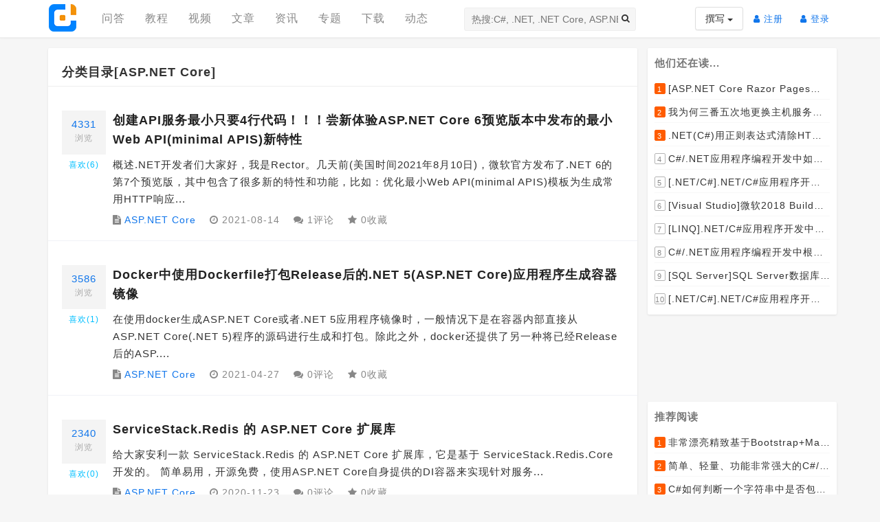

--- FILE ---
content_type: text/html; charset=utf-8
request_url: https://codedefault.com/category/asp-dotnet-core
body_size: 11411
content:
<!DOCTYPE html>
<html>
<head>
    <meta charset="utf-8" />
<meta http-equiv="Content-Type" content="text/html; charset=UTF-8">
<meta content="IE=edge" http-equiv="X-UA-Compatible">
<meta http-equiv="Cache-Control" content="no-transform" />
<meta content="initial-scale=1.0, maximum-scale=1.0, user-scalable=no, width=device-width" name="viewport">
<title>ASP.NET Core | 码友网</title>
<meta name="keywords" content="分类目录[ASP.NET Core]">
<meta name="description" content="2026年01月文章分类目录:ASP.NET Core">


    <link rel="stylesheet" href="/dist/css/site.min.css?v=2HWs41wX3k4TvP0ZI6vdy-eooMaBpf_eJrXy0Ylz1ho" />


    
    
</head>
<body>
    
    <div class="page">
        <header class="header-wrap float-panel" data-top="0" data-scroll="100">
    <div class="container">
        <nav class="navbar">
            <div class="navbar-header">
                <a class="navbar-logo logo" href="/" alt="码友网" title="码友网"><span class="logo-img"></span></a>
            </div>
            <div id="navbar" class="navbar-collapse collapse">
                <div class="nav navbar-nav navbar-logo-menu">
                    <ul class="navbar-left navbar-box hidden-md hidden-sm navbar-site-subname">
                        <li class="dropdown navbar-item">
                            <h1 class="header-desc-h1"><b>码友网</b> -- 专注C#&amp;.NET/.NET Core的中文技术网站</h1>
                        </li>
                    </ul>
                    <ul class="navbar-left navbar-box hidden-sm hidden-xs navbar-menu">
                        <li class="navbar-item"><a href="/q/explore" title="问答">问答</a></li>
                        <li class="navbar-item"><a href="/course/explore" title="教程">教程</a></li>
                        <li class="navbar-item"><a href="/video/explore" title="视频">视频</a></li>
                        <li class="navbar-item"><a href="/post/list" title="文章">文章</a></li>
                        <li class="navbar-item"><a href="/sn/latest" title="资讯">资讯</a></li>
                        <li class="navbar-item"><a href="/t/list" title="专题">专题</a></li>
                        <li class="navbar-item"><a href="/download/explore" title="下载">下载</a></li>
                        <li class="navbar-item"><a href="/activity" title="动态">动态</a></li>
                    </ul>
                </div>
                <div class="nav-search hidden-md hidden-sm hidden-xs">
                    <div class="navbar-search-box">
                        <input id="nav_search" type="text" class="search-text" placeholder="热搜:C#, .NET, .NET Core, ASP.NET Core...">
                        <a id="btn_banner_search" class="btn btn-default navbar-search-btn"><i class="fa fa-search"></i></a>
                    </div>
                    <div class="nav-search-hot">
                        <div class="nav-search-heading">
                            <h3>他们在搜</h3>
                        </div>
                        <ul class="navbar-search-hot-list">
                            <li><a class="hot-item" data-kw=".NET Core" href="/search?q=.NET&#x2B;Core">.NET Core</a></li>
                            <li><a class="hot-item" data-kw="ASP.NET Core" href="/search?q=ASP.NET&#x2B;Core">ASP.NET Core</a></li>
                            <li><a class="hot-item" data-kw="DncZeus" href="/search?q=DncZeus">DncZeus</a></li>
                            <li><a class="hot-item" data-kw="C#" href="/search?q=C%23">C#</a></li>
                            <li><a class="hot-item" data-kw=".NET" href="/search?q=.NET">.NET</a></li>
                            <li><a class="hot-item" data-kw="Bootstrap" href="/search?q=Bootstrap">Bootstrap</a></li>
                            <li><a class="hot-item" data-kw="JavaScript" href="/search?q=JavaScript">JavaScript</a></li>
                            <li><a class="hot-item" data-kw="jQuery" href="/search?q=jQuery">jQuery</a></li>
                            <li><a class="hot-item" data-kw="SQL" href="/search?q=SQL">SQL</a></li>
                        </ul>
                    </div>
                </div>
                <ul class="nav navbar-nav navbar-right nav-profile navbar-box">
                    <li class="navbar-item full-height navbar-create-menu">
                        <div class="dropdown">
                            <button class="btn btn-default dropdown-toggle navbar-btn-create" type="button" id="dropdownMenu1" data-toggle="dropdown" aria-haspopup="true" aria-expanded="true">
                                撰写
                                <span class="caret"></span>
                            </button>
                            <ul class="dropdown-menu" aria-labelledby="dropdownMenu1">
                                <li><a href="/post/write" title="撰写文章"><i class="fa fa-pencil"></i> &nbsp;写文章</a></li>
                                <li><a href="/q/ask" title="提问题"><i class="fa fa-question"></i> &nbsp;提问题</a></li>
                                <li><a href="/sn/write" title="发头条"><i class="fa fa-newspaper-o"></i> &nbsp;发头条</a></li>
                            </ul>
                        </div>
                    </li>
                        <li class="navbar-item full-height">
                            <a class="nav-profile-link" href="/account/register">
                                <i class="fa fa-user"></i> 注册<span class="sr-only">(current)</span>
                            </a>
                        </li>
                        <li class="navbar-item full-height">
                            <a class="nav-profile-link" class="navbar-login-btn" href="/account/login">
                                <i class="fa fa-user"></i> 登录<span class="sr-only">(current)</span>
                            </a>
                        </li>
                </ul>
            </div>
        </nav>
    </div>
</header>
        <div id="main" class="container-fluid main">
            <div id="content" class="container">
                <section class="row main-row">
                    <div class="col-md-9 col-sm-8 col-xs-12">
    <div class="cd-card">
        <div class="container-heading">分类目录[ASP.NET Core]</div>
        <div class="post-items">
    <div class="media post-item plr10">
        <div class="media-left">
            <div class="post-left-view" data-toggle="tooltip" data-placement="top" title="文章被浏览4331次">
                <span>4331</span>
                <small>浏览</small>
            </div>
            <div class="post-left-like">
                <span><a href="javascript:;" class="ts-icon-home btn-like" data-pid="1927" data-toggle="tooltip" data-placement="top" title="6个人喜欢这篇文章">喜欢(<span data-pid="1927" data-likes="6">6</span>)</a></span>
            </div>
        </div>
        <div class="media-body">
            <h4> <a class="media-heading title" href="/p/aspnet-core-6-minimal-web-api">创建API服务最小只要4行代码！！！尝新体验ASP.NET Core 6预览版本中发布的最小Web API(minimal APIS)新特性</a></h4>
            <p class="post-item-summary"> 概述.NET开发者们大家好，我是Rector。几天前(美国时间2021年8月10日)，微软官方发布了.NET 6的第7个预览版，其中包含了很多新的特性和功能，比如：优化最小Web API(minimal APIS)模板为生成常用HTTP响应...</p>
            <div class="post-extra-data">
                <span><i class="fa fa-file-text"></i> <a href="/category/asp-dotnet-core">ASP.NET Core</a></span>
                <span><i class="fa fa-clock-o large"></i> 2021-08-14</span>
                <span><i class="fa fa-comments"></i> 1评论</span>
                <span><i class="fa fa-star"></i> 0收藏</span>
            </div>
        </div>
    </div>
    <div class="media post-item plr10">
        <div class="media-left">
            <div class="post-left-view" data-toggle="tooltip" data-placement="top" title="文章被浏览3586次">
                <span>3586</span>
                <small>浏览</small>
            </div>
            <div class="post-left-like">
                <span><a href="javascript:;" class="ts-icon-home btn-like" data-pid="1924" data-toggle="tooltip" data-placement="top" title="1个人喜欢这篇文章">喜欢(<span data-pid="1924" data-likes="1">1</span>)</a></span>
            </div>
        </div>
        <div class="media-body">
            <h4> <a class="media-heading title" href="/p/docker-build-released-aspnet-core-application">Docker中使用Dockerfile打包Release后的.NET 5(ASP.NET Core)应用程序生成容器镜像</a></h4>
            <p class="post-item-summary"> 在使用docker生成ASP.NET Core或者.NET 5应用程序镜像时，一般情况下是在容器内部直接从ASP.NET Core(.NET 5)程序的源码进行生成和打包。除此之外，docker还提供了另一种将已经Release后的ASP....</p>
            <div class="post-extra-data">
                <span><i class="fa fa-file-text"></i> <a href="/category/asp-dotnet-core">ASP.NET Core</a></span>
                <span><i class="fa fa-clock-o large"></i> 2021-04-27</span>
                <span><i class="fa fa-comments"></i> 0评论</span>
                <span><i class="fa fa-star"></i> 0收藏</span>
            </div>
        </div>
    </div>
    <div class="media post-item plr10">
        <div class="media-left">
            <div class="post-left-view" data-toggle="tooltip" data-placement="top" title="文章被浏览2340次">
                <span>2340</span>
                <small>浏览</small>
            </div>
            <div class="post-left-like">
                <span><a href="javascript:;" class="ts-icon-home btn-like" data-pid="1915" data-toggle="tooltip" data-placement="top" title="0个人喜欢这篇文章">喜欢(<span data-pid="1915" data-likes="0">0</span>)</a></span>
            </div>
        </div>
        <div class="media-body">
            <h4> <a class="media-heading title" href="/p/servicestack-redis-extension-aspnetcore">ServiceStack.Redis 的 ASP.NET Core 扩展库</a></h4>
            <p class="post-item-summary"> 给大家安利一款 ServiceStack.Redis 的 ASP.NET Core 扩展库，它是基于 ServiceStack.Redis.Core 开发的。 简单易用，开源免费，使用ASP.NET Core自身提供的DI容器来实现针对服务...</p>
            <div class="post-extra-data">
                <span><i class="fa fa-file-text"></i> <a href="/category/asp-dotnet-core">ASP.NET Core</a></span>
                <span><i class="fa fa-clock-o large"></i> 2020-11-23</span>
                <span><i class="fa fa-comments"></i> 0评论</span>
                <span><i class="fa fa-star"></i> 0收藏</span>
            </div>
        </div>
    </div>
    <div class="media post-item">
        <div class="media-left">
            <div class="post-left-view">
                <span>AD</span>
                <small>友情赞助</small>
            </div>
        </div>
        <div class="media-body">
            <div class="post-item-a-d">
                    <script async src="//pagead2.googlesyndication.com/pagead/js/adsbygoogle.js"></script>
    <!-- 单个网页 - 3（移动网站，{SITE.DOMAIN}） -->
    <ins class="adsbygoogle"
         style="display: block"
         data-ad-client="ca-pub-5890596333400804"
         data-ad-slot="1023458179"
         data-ad-format="auto"></ins>
    <script>
    (adsbygoogle = window.adsbygoogle || []).push({});
</script>

            </div>
        </div>
    </div>
    <div class="media post-item plr10">
        <div class="media-left">
            <div class="post-left-view" data-toggle="tooltip" data-placement="top" title="文章被浏览3827次">
                <span>3827</span>
                <small>浏览</small>
            </div>
            <div class="post-left-like">
                <span><a href="javascript:;" class="ts-icon-home btn-like" data-pid="1912" data-toggle="tooltip" data-placement="top" title="4个人喜欢这篇文章">喜欢(<span data-pid="1912" data-likes="4">4</span>)</a></span>
            </div>
        </div>
        <div class="media-body">
            <h4> <a class="media-heading title" href="/p/asp-net-core-3x-endpoint-routing-api-implementation">基于ASP.NET Core 3.x的端点路由(Endpoint Routing)实现控制器(Controller)和操作(Action)分离的接口服务</a></h4>
            <p class="post-item-summary"> 前言如题，今天为大家分享一种基于ASP.NET Core 3.x的端点路由(Endpoint Routing)实现控制器(Controller)和操作(Action)分离的接口服务方案。为什么写这篇文章？为什么控制器(Controller)...</p>
            <div class="post-extra-data">
                <span><i class="fa fa-file-text"></i> <a href="/category/asp-dotnet-core">ASP.NET Core</a></span>
                <span><i class="fa fa-clock-o large"></i> 2020-09-30</span>
                <span><i class="fa fa-comments"></i> 1评论</span>
                <span><i class="fa fa-star"></i> 0收藏</span>
            </div>
        </div>
    </div>
    <div class="media post-item plr10">
        <div class="media-left">
            <div class="post-left-view" data-toggle="tooltip" data-placement="top" title="文章被浏览2790次">
                <span>2790</span>
                <small>浏览</small>
            </div>
            <div class="post-left-like">
                <span><a href="javascript:;" class="ts-icon-home btn-like" data-pid="1911" data-toggle="tooltip" data-placement="top" title="0个人喜欢这篇文章">喜欢(<span data-pid="1911" data-likes="0">0</span>)</a></span>
            </div>
        </div>
        <div class="media-body">
            <h4> <a class="media-heading title" href="/p/asp-net-core-logging-solution">ASP.NET Core Logging Solution</a></h4>
            <p class="post-item-summary"> .NET Core LoggingThis package makes it a one-liner - loggerFactory.AddFile() - to configure top-quality file logging for...</p>
            <div class="post-extra-data">
                <span><i class="fa fa-file-text"></i> <a href="/category/asp-dotnet-core">ASP.NET Core</a></span>
                <span><i class="fa fa-clock-o large"></i> 2020-08-04</span>
                <span><i class="fa fa-comments"></i> 0评论</span>
                <span><i class="fa fa-star"></i> 1收藏</span>
            </div>
        </div>
    </div>
    <div class="media post-item plr10">
        <div class="media-left">
            <div class="post-left-view" data-toggle="tooltip" data-placement="top" title="文章被浏览7347次">
                <span>7347</span>
                <small>浏览</small>
            </div>
            <div class="post-left-like">
                <span><a href="javascript:;" class="ts-icon-home btn-like" data-pid="1908" data-toggle="tooltip" data-placement="top" title="2个人喜欢这篇文章">喜欢(<span data-pid="1908" data-likes="2">2</span>)</a></span>
            </div>
        </div>
        <div class="media-body">
            <h4> <a class="media-heading title" href="/p/executing-delayed-task-use-redis-keyspace-notifications-in-aspnet-core">ASP.NET Core 3.1使用Redis缓存数据库实现精准执行延迟任务的解决方案</a></h4>
            <p class="post-item-summary"> 前言作为一名.NET开发者，你是否曾遇到过类似这样的需求：“在一个电商网站中，当一个订单超过30分钟仍未支付，则需使用任务将此订单设置为作废订单。”。这是一个在开发过程中常见的定时任务(或者延迟任务)的典型案例，定时任务/延迟任务有非常多的...</p>
            <div class="post-extra-data">
                <span><i class="fa fa-file-text"></i> <a href="/category/asp-dotnet-core">ASP.NET Core</a></span>
                <span><i class="fa fa-clock-o large"></i> 2020-05-22</span>
                <span><i class="fa fa-comments"></i> 1评论</span>
                <span><i class="fa fa-star"></i> 0收藏</span>
            </div>
        </div>
    </div>
    <div class="media post-item">
        <div class="media-left">
            <div class="post-left-view">
                <span>AD</span>
                <small>友情赞助</small>
            </div>
        </div>
        <div class="media-body">
            <div class="post-item-a-d">
                    <script async src="//pagead2.googlesyndication.com/pagead/js/adsbygoogle.js"></script>
    <!-- 单个网页 - 3（移动网站，{SITE.DOMAIN}） -->
    <ins class="adsbygoogle"
         style="display: block"
         data-ad-client="ca-pub-5890596333400804"
         data-ad-slot="1023458179"
         data-ad-format="auto"></ins>
    <script>
    (adsbygoogle = window.adsbygoogle || []).push({});
</script>

            </div>
        </div>
    </div>
    <div class="media post-item plr10">
        <div class="media-left">
            <div class="post-left-view" data-toggle="tooltip" data-placement="top" title="文章被浏览5437次">
                <span>5437</span>
                <small>浏览</small>
            </div>
            <div class="post-left-like">
                <span><a href="javascript:;" class="ts-icon-home btn-like" data-pid="1849" data-toggle="tooltip" data-placement="top" title="1个人喜欢这篇文章">喜欢(<span data-pid="1849" data-likes="1">1</span>)</a></span>
            </div>
        </div>
        <div class="media-body">
            <h4> <a class="media-heading title" href="/s/how-to-read-values-from-the-querystring-with-asp-net-core">ASP.NET Core应用程序编程开发中如何从querystring中获取参数和对应参数值？</a></h4>
            <p class="post-item-summary"> 问题描述当我们在使用ASP.NET Core创建Web应用程序或者RESTful API接口应用程序的时候，接收客户端的参数是经常需要处理的问题，ASP.NET Core接口控制器根据接收到的请求参数作对应的处理，然后返回客户端需要的数据。...</p>
            <div class="post-extra-data">
                <span><i class="fa fa-file-text"></i> <a href="/category/asp-dotnet-core">ASP.NET Core</a></span>
                <span><i class="fa fa-clock-o large"></i> 2019-06-28</span>
                <span><i class="fa fa-comments"></i> 0评论</span>
                <span><i class="fa fa-star"></i> 0收藏</span>
            </div>
        </div>
    </div>
    <div class="media post-item plr10">
        <div class="media-left">
            <div class="post-left-view" data-toggle="tooltip" data-placement="top" title="文章被浏览5308次">
                <span>5308</span>
                <small>浏览</small>
            </div>
            <div class="post-left-like">
                <span><a href="javascript:;" class="ts-icon-home btn-like" data-pid="1840" data-toggle="tooltip" data-placement="top" title="1个人喜欢这篇文章">喜欢(<span data-pid="1840" data-likes="1">1</span>)</a></span>
            </div>
        </div>
        <div class="media-body">
            <h4> <a class="media-heading title" href="/s/how-to-specify-the-port-is-hosted-on-in-an-asp-net-core-application">ASP.NET Core应用程序编程开发中如何指定/修改端口号？</a></h4>
            <p class="post-item-summary"> 问题描述ASP.NET Core创建的Web应用程序中，默认的网络端口是5000，那么如何修改这个默认的端为其他可用的任意端口(比如:5001)呢？方案一在WebHostBuilder的实例对象的UseUrls()方法中指定网络访问路径和端...</p>
            <div class="post-extra-data">
                <span><i class="fa fa-file-text"></i> <a href="/category/asp-dotnet-core">ASP.NET Core</a></span>
                <span><i class="fa fa-clock-o large"></i> 2019-06-25</span>
                <span><i class="fa fa-comments"></i> 0评论</span>
                <span><i class="fa fa-star"></i> 1收藏</span>
            </div>
        </div>
    </div>
    <div class="media post-item plr10">
        <div class="media-left">
            <div class="post-left-view" data-toggle="tooltip" data-placement="top" title="文章被浏览4073次">
                <span>4073</span>
                <small>浏览</small>
            </div>
            <div class="post-left-like">
                <span><a href="javascript:;" class="ts-icon-home btn-like" data-pid="1783" data-toggle="tooltip" data-placement="top" title="1个人喜欢这篇文章">喜欢(<span data-pid="1783" data-likes="1">1</span>)</a></span>
            </div>
        </div>
        <div class="media-body">
            <h4> <a class="media-heading title" href="/p/asp-net-core-web-application-text-encoder-settings-in-chinese">ASP.NET Core Web应用程序Razor视图HTML源码中文(非英文)被转码的解决方案</a></h4>
            <p class="post-item-summary"> 如题，如果你是刚接触ASP.NET Core Web应用程序的开发者，当把ASP.NET Core Web应用程序写好，并在浏览器中查看页面，非英文字符显示一切正常，但当你打开HTML源代码查看时，所有的非英文字符则是被编码了，显示为类似&...</p>
            <div class="post-extra-data">
                <span><i class="fa fa-file-text"></i> <a href="/category/asp-dotnet-core">ASP.NET Core</a></span>
                <span><i class="fa fa-clock-o large"></i> 2019-02-20</span>
                <span><i class="fa fa-comments"></i> 0评论</span>
                <span><i class="fa fa-star"></i> 1收藏</span>
            </div>
        </div>
    </div>
    <div class="media post-item">
        <div class="media-left">
            <div class="post-left-view">
                <span>AD</span>
                <small>友情赞助</small>
            </div>
        </div>
        <div class="media-body">
            <div class="post-item-a-d">
                    <script async src="//pagead2.googlesyndication.com/pagead/js/adsbygoogle.js"></script>
    <!-- 全站右侧栏 -->
    <ins class="adsbygoogle"
         style="display: block"
         data-ad-client="ca-pub-5890596333400804"
         data-ad-slot="4830530524"
         data-ad-format="auto"></ins>
    <script>
    (adsbygoogle = window.adsbygoogle || []).push({});
</script>

            </div>
        </div>
    </div>
    <div class="media post-item plr10">
        <div class="media-left">
            <div class="post-left-view" data-toggle="tooltip" data-placement="top" title="文章被浏览3630次">
                <span>3630</span>
                <small>浏览</small>
            </div>
            <div class="post-left-like">
                <span><a href="javascript:;" class="ts-icon-home btn-like" data-pid="1779" data-toggle="tooltip" data-placement="top" title="3个人喜欢这篇文章">喜欢(<span data-pid="1779" data-likes="3">3</span>)</a></span>
            </div>
        </div>
        <div class="media-body">
            <h4> <a class="media-heading title" href="/p/configuration-in-aspnet-core-razor-pages-tutorial-015-01">[ASP.NET Core Razor Pages系列教程]ASP.NET Core Razor Pages中的配置(Configuration)文件之一(15)</a></h4>
            <p class="post-item-summary"> 配置(Configuration)文件配置文件在ASP.NET Core Razor Pages应用程序开发中是基于键值对存储的数据文件。.NET Core应用程序通过 “配置提供程序”(configuration provider)读取配...</p>
            <div class="post-extra-data">
                <span><i class="fa fa-file-text"></i> <a href="/category/asp-dotnet-core">ASP.NET Core</a></span>
                <span><i class="fa fa-clock-o large"></i> 2019-01-10</span>
                <span><i class="fa fa-comments"></i> 1评论</span>
                <span><i class="fa fa-star"></i> 0收藏</span>
            </div>
        </div>
    </div>
    <div class="media post-item plr10">
        <div class="media-left">
            <div class="post-left-view" data-toggle="tooltip" data-placement="top" title="文章被浏览4281次">
                <span>4281</span>
                <small>浏览</small>
            </div>
            <div class="post-left-like">
                <span><a href="javascript:;" class="ts-icon-home btn-like" data-pid="1771" data-toggle="tooltip" data-placement="top" title="2个人喜欢这篇文章">喜欢(<span data-pid="1771" data-likes="2">2</span>)</a></span>
            </div>
        </div>
        <div class="media-body">
            <h4> <a class="media-heading title" href="/p/startup-file-in-aspnet-core-razor-pages-tutorial-014">[ASP.NET Core Razor Pages系列教程]ASP.NET Core Razor Pages中的Startup启动类(14)</a></h4>
            <p class="post-item-summary"> Startup启动类文件ASP.NET Core应用程序与ASP.NET MVC等应用程序有所不同，它是模块化的，可配置化的。开发人员可以自定义需要的模块和功能，也可以自己实现自定义的模块。这些模块化的配置都是在一个名为Startup.cs...</p>
            <div class="post-extra-data">
                <span><i class="fa fa-file-text"></i> <a href="/category/asp-dotnet-core">ASP.NET Core</a></span>
                <span><i class="fa fa-clock-o large"></i> 2018-12-26</span>
                <span><i class="fa fa-comments"></i> 0评论</span>
                <span><i class="fa fa-star"></i> 0收藏</span>
            </div>
        </div>
    </div>
    <div class="media post-item plr10">
        <div class="media-left">
            <div class="post-left-view" data-toggle="tooltip" data-placement="top" title="文章被浏览9219次">
                <span>9219</span>
                <small>浏览</small>
            </div>
            <div class="post-left-like">
                <span><a href="javascript:;" class="ts-icon-home btn-like" data-pid="1770" data-toggle="tooltip" data-placement="top" title="16个人喜欢这篇文章">喜欢(<span data-pid="1770" data-likes="16">16</span>)</a></span>
            </div>
        </div>
        <div class="media-body">
            <h4> <a class="media-heading title" href="/p/aspnet-core-2-vuejs-iview-admin-framework-released-version-1-0-0-0">开源干货！！！.NET Core + Vue.js(iview-admin) 通用动态权限(RBAC)管理系统框架[DncZeus]开源啦！！！</a></h4>
            <p class="post-item-summary"> DncZeus前言关于 DncZeus" class="reference-link">关于 DncZeusDncZeus = Dnc + Zeus“Dnc”—.Net Core 的缩写；“Zeus”—中文译为宙斯，是古希腊神话中的众神之王...</p>
            <div class="post-extra-data">
                <span><i class="fa fa-file-text"></i> <a href="/category/asp-dotnet-core">ASP.NET Core</a></span>
                <span><i class="fa fa-clock-o large"></i> 2018-12-19</span>
                <span><i class="fa fa-comments"></i> 3评论</span>
                <span><i class="fa fa-star"></i> 5收藏</span>
            </div>
        </div>
    </div>
    <div class="media post-item plr10">
        <div class="media-left">
            <div class="post-left-view" data-toggle="tooltip" data-placement="top" title="文章被浏览3607次">
                <span>3607</span>
                <small>浏览</small>
            </div>
            <div class="post-left-like">
                <span><a href="javascript:;" class="ts-icon-home btn-like" data-pid="1769" data-toggle="tooltip" data-placement="top" title="3个人喜欢这篇文章">喜欢(<span data-pid="1769" data-likes="3">3</span>)</a></span>
            </div>
        </div>
        <div class="media-body">
            <h4> <a class="media-heading title" href="/p/program-file-in-aspnet-core-razor-pages-tutorial-013">[ASP.NET Core Razor Pages系列教程]ASP.NET Core Razor Pages中的Program程序入口文件(13)</a></h4>
            <p class="post-item-summary"> Program程序入口文件与传统的ASP.NET应用程序不同，ASP.NET Core应用程序其实是一个在Program.Main()方法中创建了WEB服务的控制台应用程序。其中Main()方法为整个ASP.NET Core应用程序的入口点...</p>
            <div class="post-extra-data">
                <span><i class="fa fa-file-text"></i> <a href="/category/asp-dotnet-core">ASP.NET Core</a></span>
                <span><i class="fa fa-clock-o large"></i> 2018-12-18</span>
                <span><i class="fa fa-comments"></i> 0评论</span>
                <span><i class="fa fa-star"></i> 1收藏</span>
            </div>
        </div>
    </div>
    <div class="media post-item plr10">
        <div class="media-left">
            <div class="post-left-view" data-toggle="tooltip" data-placement="top" title="文章被浏览8837次">
                <span>8837</span>
                <small>浏览</small>
            </div>
            <div class="post-left-like">
                <span><a href="javascript:;" class="ts-icon-home btn-like" data-pid="1768" data-toggle="tooltip" data-placement="top" title="5个人喜欢这篇文章">喜欢(<span data-pid="1768" data-likes="5">5</span>)</a></span>
            </div>
        </div>
        <div class="media-body">
            <h4> <a class="media-heading title" href="/p/action-return-type-in-aspnet-core-razor-pages-tutorial-012">[ASP.NET Core Razor Pages系列教程]ASP.NET Core Razor Pages PageModel处理程序方法的返回类型(ActionResult)(12)</a></h4>
            <p class="post-item-summary"> ASP.NET Core Razor Pages PageModel处理程序方法的返回类型(ActionResult)PageModel处理程序方法支持的返回类型在《ASP.NET Core Razor Pages中的处理程序方法(Hand...</p>
            <div class="post-extra-data">
                <span><i class="fa fa-file-text"></i> <a href="/category/asp-dotnet-core">ASP.NET Core</a></span>
                <span><i class="fa fa-clock-o large"></i> 2018-12-13</span>
                <span><i class="fa fa-comments"></i> 0评论</span>
                <span><i class="fa fa-star"></i> 0收藏</span>
            </div>
        </div>
    </div>
    <div class="media post-item plr10">
        <div class="media-left">
            <div class="post-left-view" data-toggle="tooltip" data-placement="top" title="文章被浏览7053次">
                <span>7053</span>
                <small>浏览</small>
            </div>
            <div class="post-left-like">
                <span><a href="javascript:;" class="ts-icon-home btn-like" data-pid="1763" data-toggle="tooltip" data-placement="top" title="2个人喜欢这篇文章">喜欢(<span data-pid="1763" data-likes="2">2</span>)</a></span>
            </div>
        </div>
        <div class="media-body">
            <h4> <a class="media-heading title" href="/p/viewdata-in-aspnet-core-razor-pages-tutorial-011">[ASP.NET Core Razor Pages系列教程]ASP.NET Core Razor Pages中的视图数据(ViewData)(11)</a></h4>
            <p class="post-item-summary"> ASP.NET Core Razor Pages中的视图数据(ViewData)ASP.NET Core Razor Pages中如何使用ViewData?对于.NET开发者，特别是使用过ASP.NET MVC的.NET开发者来说，View...</p>
            <div class="post-extra-data">
                <span><i class="fa fa-file-text"></i> <a href="/category/asp-dotnet-core">ASP.NET Core</a></span>
                <span><i class="fa fa-clock-o large"></i> 2018-12-05</span>
                <span><i class="fa fa-comments"></i> 0评论</span>
                <span><i class="fa fa-star"></i> 0收藏</span>
            </div>
        </div>
    </div>
    <div class="media post-item plr10">
        <div class="media-left">
            <div class="post-left-view" data-toggle="tooltip" data-placement="top" title="文章被浏览7159次">
                <span>7159</span>
                <small>浏览</small>
            </div>
            <div class="post-left-like">
                <span><a href="javascript:;" class="ts-icon-home btn-like" data-pid="1762" data-toggle="tooltip" data-placement="top" title="4个人喜欢这篇文章">喜欢(<span data-pid="1762" data-likes="4">4</span>)</a></span>
            </div>
        </div>
        <div class="media-body">
            <h4> <a class="media-heading title" href="/p/hanlder-methods-in-aspnet-core-razor-pages-tutorial-010">[ASP.NET Core Razor Pages系列教程]ASP.NET Core Razor Pages中的处理程序方法(Handler Methods)(10)</a></h4>
            <p class="post-item-summary"> ASP.NET Core Razor Pages中的处理程序方法(Handler Methods)什么是处理程序方法(Hanlder Methods)?上一节中，我们了解了Razor Pages中的PageModel类文件，这个类文件中包含...</p>
            <div class="post-extra-data">
                <span><i class="fa fa-file-text"></i> <a href="/category/asp-dotnet-core">ASP.NET Core</a></span>
                <span><i class="fa fa-clock-o large"></i> 2018-11-30</span>
                <span><i class="fa fa-comments"></i> 0评论</span>
                <span><i class="fa fa-star"></i> 0收藏</span>
            </div>
        </div>
    </div>
    <div class="media post-item plr10">
        <div class="media-left">
            <div class="post-left-view" data-toggle="tooltip" data-placement="top" title="文章被浏览11234次">
                <span>11234</span>
                <small>浏览</small>
            </div>
            <div class="post-left-like">
                <span><a href="javascript:;" class="ts-icon-home btn-like" data-pid="1752" data-toggle="tooltip" data-placement="top" title="6个人喜欢这篇文章">喜欢(<span data-pid="1752" data-likes="6">6</span>)</a></span>
            </div>
        </div>
        <div class="media-body">
            <h4> <a class="media-heading title" href="/p/razor-pagemodel-in-aspnet-core-razor-pages-tutorial-009">[ASP.NET Core Razor Pages系列教程]ASP.NET Core Razor Pages中的PageModel(09)</a></h4>
            <p class="post-item-summary"> 什么是PageModel?PageModel是ASP.NET Core Razor Pages应用程序中特有的页面模型文件，它通常与Razor页面文件关联在一起。按照约定，PageModel的命名方式为Razor页面文件xxx.cshtml...</p>
            <div class="post-extra-data">
                <span><i class="fa fa-file-text"></i> <a href="/category/asp-dotnet-core">ASP.NET Core</a></span>
                <span><i class="fa fa-clock-o large"></i> 2018-11-21</span>
                <span><i class="fa fa-comments"></i> 0评论</span>
                <span><i class="fa fa-star"></i> 0收藏</span>
            </div>
        </div>
    </div>
    <div class="media post-item plr10">
        <div class="media-left">
            <div class="post-left-view" data-toggle="tooltip" data-placement="top" title="文章被浏览6608次">
                <span>6608</span>
                <small>浏览</small>
            </div>
            <div class="post-left-like">
                <span><a href="javascript:;" class="ts-icon-home btn-like" data-pid="1751" data-toggle="tooltip" data-placement="top" title="2个人喜欢这篇文章">喜欢(<span data-pid="1751" data-likes="2">2</span>)</a></span>
            </div>
        </div>
        <div class="media-body">
            <h4> <a class="media-heading title" href="/p/razor-syntax-in-aspnet-core-razor-pages-tutorial-008">[ASP.NET Core Razor Pages系列教程]ASP.NET Core Razor Pages中的ASP.NET Core Razor 语法(08)</a></h4>
            <p class="post-item-summary"> Razor页面一个Razor内容页实际上是一个用于生成HTML页面的模板。典型的Razor页面可以包含：静态HTML标签、Tag Helpers(用于动态生成HTML的帮助类)以及C#代码。其中的C#代码是内嵌在静态HTML代码中的，而Ta...</p>
            <div class="post-extra-data">
                <span><i class="fa fa-file-text"></i> <a href="/category/asp-dotnet-core">ASP.NET Core</a></span>
                <span><i class="fa fa-clock-o large"></i> 2018-11-16</span>
                <span><i class="fa fa-comments"></i> 0评论</span>
                <span><i class="fa fa-star"></i> 0收藏</span>
            </div>
        </div>
    </div>
    <div class="media post-item plr10">
        <div class="media-left">
            <div class="post-left-view" data-toggle="tooltip" data-placement="top" title="文章被浏览8793次">
                <span>8793</span>
                <small>浏览</small>
            </div>
            <div class="post-left-like">
                <span><a href="javascript:;" class="ts-icon-home btn-like" data-pid="1749" data-toggle="tooltip" data-placement="top" title="2个人喜欢这篇文章">喜欢(<span data-pid="1749" data-likes="2">2</span>)</a></span>
            </div>
        </div>
        <div class="media-body">
            <h4> <a class="media-heading title" href="/s/how-can-i-encrypted-configuration-in-asp-net-core">[ASP.NET Core]ASP.NET Core应用程序开发中如何加密配置文件(appsettings.json)或者配置文件的选项？</a></h4>
            <p class="post-item-summary"> 问题描述在ASP.NET WebForm或者ASP.NET MVC应用程序开发，我们可以将Web.config文件中涉及项目私密的信息进行加密存储，但在ASP.NET Core中没有了Web.config配置文件。如果要在ASP.NET C...</p>
            <div class="post-extra-data">
                <span><i class="fa fa-file-text"></i> <a href="/category/asp-dotnet-core">ASP.NET Core</a></span>
                <span><i class="fa fa-clock-o large"></i> 2018-11-08</span>
                <span><i class="fa fa-comments"></i> 0评论</span>
                <span><i class="fa fa-star"></i> 0收藏</span>
            </div>
        </div>
    </div>
    <div class="media post-item plr10">
        <div class="media-left">
            <div class="post-left-view" data-toggle="tooltip" data-placement="top" title="文章被浏览3565次">
                <span>3565</span>
                <small>浏览</small>
            </div>
            <div class="post-left-like">
                <span><a href="javascript:;" class="ts-icon-home btn-like" data-pid="1748" data-toggle="tooltip" data-placement="top" title="2个人喜欢这篇文章">喜欢(<span data-pid="1748" data-likes="2">2</span>)</a></span>
            </div>
        </div>
        <div class="media-body">
            <h4> <a class="media-heading title" href="/p/viewstart-file-in-aspnet-core-razor-pages-tutorial-007">[ASP.NET Core Razor Pages系列教程]ASP.NET Core Razor Pages中的ViewStart文件(07)</a></h4>
            <p class="post-item-summary"> 什么是ViewStart文件 ？在ASP.NET Core Razor Pages应用程序中，_ViewStart.cshtml文件是一个Razor页面在开始执行前所运行的启动文件。也就是说，如果一个Razor页面指定了_ViewStart...</p>
            <div class="post-extra-data">
                <span><i class="fa fa-file-text"></i> <a href="/category/asp-dotnet-core">ASP.NET Core</a></span>
                <span><i class="fa fa-clock-o large"></i> 2018-11-07</span>
                <span><i class="fa fa-comments"></i> 0评论</span>
                <span><i class="fa fa-star"></i> 0收藏</span>
            </div>
        </div>
    </div>
    <div class="media post-item">
        <div class="media-left">
            <div class="post-left-view">
                <span>AD</span>
                <small>友情赞助</small>
            </div>
        </div>
        <div class="media-body">
            <div class="post-item-a-d">
                    <script async src="//pagead2.googlesyndication.com/pagead/js/adsbygoogle.js"></script>
    <!-- 单个网页 - 3（移动网站，{SITE.DOMAIN}） -->
    <ins class="adsbygoogle"
         style="display: block"
         data-ad-client="ca-pub-5890596333400804"
         data-ad-slot="1023458179"
         data-ad-format="auto"></ins>
    <script>
    (adsbygoogle = window.adsbygoogle || []).push({});
</script>

            </div>
        </div>
    </div>
</div>
        <ul class="pagination"><li class="active"><span>1</span></li><li><a href="/category/asp-dotnet-core/2">2</a></li><li><a href="/category/asp-dotnet-core/3">3</a></li><li><a href="/category/asp-dotnet-core/3">&raquo;</a></li></ul>
    </div>
</div>
<div class="col-md-3 col-sm-4 col-xs-12 hidden-xs side-bar">
    <div class="cd-card">
    <div class="sidebar-container also-read">
        <div class="h5 sidebar-heading">他们还在读...</div>
        <ul class="list-unstyled side-bar-article-list">
        <li>
            <a href="/p/razor-pagemodel-in-aspnet-core-razor-pages-tutorial-009" title="[ASP.NET Core Razor Pages系列教程]ASP.NET Core Razor Pages中的PageModel(09)"><span class="num">1</span> [ASP.NET Core Razor Pages系列教程]ASP.NET Core Razor Pages中的PageModel(09)</a>
        </li>
        <li>
            <a href="/p/why-do-i-change-web-hosting-provider-frequently" title="我为何三番五次地更换主机服务提供商？"><span class="num">2</span> 我为何三番五次地更换主机服务提供商？</a>
        </li>
        <li>
            <a href="/p/net-regex-clear-html-tags" title=".NET(C#)用正则表达式清除HTML标签（包括script和style），保留纯本文"><span class="num">3</span> .NET(C#)用正则表达式清除HTML标签（包括script和style），保留纯本文</a>
        </li>
        <li>
            <a href="/s/how-can-i-merge-two-images-to-create-a-single-image-in-csharp-application" title="C#/.NET应用程序编程开发中如何将两张或者多张图片合并成一张图片？"><span class="num">4</span> C#/.NET应用程序编程开发中如何将两张或者多张图片合并成一张图片？</a>
        </li>
        <li>
            <a href="/s/how-to-get-the-path-of-the-assembly-the-code-is-in-in-csharp-application" title="[.NET/C#].NET/C#应用程序开发的单元测试中如何获取当前程序集所在的目录路径？"><span class="num">5</span> [.NET/C#].NET/C#应用程序开发的单元测试中如何获取当前程序集所在的目录路径？</a>
        </li>
        <li>
            <a href="/p/microsoft-build-2018-new-releases-for-visual-studio-visual-studio-for-mac-net-core-and-xamarin-forms" title="[Visual Studio]微软2018 Build大会:发布Visual Studio,Visual Stuido for Mac,.NET Core以及Xamarin.Forms的最新版本及更新"><span class="num">6</span> [Visual Studio]微软2018 Build大会:发布Visual Studio,Visual Stuido for Mac,.NET Core以及Xamarin.Forms的最新版本及更新</a>
        </li>
        <li>
            <a href="/s/how-can-i-select-where-list-contains-any-in-list-using-linq-in-csharp-application" title="[LINQ].NET/C#应用程序开发中如何使用LINQ查询集合中元素的某个属性值在另外一个集合中存在的子集？"><span class="num">7</span> [LINQ].NET/C#应用程序开发中如何使用LINQ查询集合中元素的某个属性值在另外一个集合中存在的子集？</a>
        </li>
        <li>
            <a href="/p/how-to-create-dynamic-linq-where-expression-in-csharp-application" title="C#/.NET应用程序编程开发中根据查询条件动态创建LINQ的Where查询表达式的实现方案"><span class="num">8</span> C#/.NET应用程序编程开发中根据查询条件动态创建LINQ的Where查询表达式的实现方案</a>
        </li>
        <li>
            <a href="/s/auto-increment-primary-key-in-sql-server-management-studio" title="[SQL Server]SQL Server数据库中如何设置主键列为自增列？"><span class="num">9</span> [SQL Server]SQL Server数据库中如何设置主键列为自增列？</a>
        </li>
        <li>
            <a href="/s/how-can-i-convert-integer-to-hex-and-back-again-in-csharp-application" title="[.NET/C#].NET/C#应用程序开发中如何实现十进制数字和十六进制间的相互转换呢？"><span class="num">10</span> [.NET/C#].NET/C#应用程序开发中如何实现十进制数字和十六进制间的相互转换呢？</a>
        </li>
</ul>
    </div>
</div>

    <div class="sidebar-container mt15">
        <div class="a_d_v">
                <script async src="https://pagead2.googlesyndication.com/pagead/js/adsbygoogle.js?client=ca-pub-5890596333400804"
            crossorigin="anonymous"></script>
    <!-- 260x80 -->
    <ins class="adsbygoogle"
         style="display: inline-block; width: 276px; height: 90px"
         data-ad-client="ca-pub-5890596333400804"
         data-ad-slot="4343313654"></ins>
    <script>
     (adsbygoogle = window.adsbygoogle || []).push({});
</script>

        </div>
    </div>
<div class="cd-card">
    <div class="sidebar-container mt15 also-read">
        <div class="h5 sidebar-heading">推荐阅读</div>
        <ul class="list-unstyled side-bar-article-list">
        <li>
            <a href="/p/material-admin-template-ui-demo" title="非常漂亮精致基于Bootstrap&#x2B;Material&#x2B;Angular的轻量级响应式后台管理系统模板框架UI"><span class="num">1</span> 非常漂亮精致基于Bootstrap&#x2B;Material&#x2B;Angular的轻量级响应式后台管理系统模板框架UI <span class="side-bar-article-info">[2015-09-06]</span></a>
        </li>
        <li>
            <a href="/p/c-sharp-library-fluentscheduler-demo" title="简单、轻量、功能非常强大的C#/ASP.NET定时调度任务执行管理组件--FluentScheduler之实例篇"><span class="num">2</span> 简单、轻量、功能非常强大的C#/ASP.NET定时调度任务执行管理组件--FluentScheduler之实例篇 <span class="side-bar-article-info">[2014-09-04]</span></a>
        </li>
        <li>
            <a href="/p/c-sharp-check-string-contains-any-of-another-string-list-element" title="C#如何判断一个字符串中是否包含另一个字符串数组或列表中的任何一个元素"><span class="num">3</span> C#如何判断一个字符串中是否包含另一个字符串数组或列表中的任何一个元素 <span class="side-bar-article-info">[2014-07-15]</span></a>
        </li>
        <li>
            <a href="/p/windows-server-2012-install-iis-net2-0-sulotion" title="Windows Server 2012 安装IIS和.Net 2.0失败的解决方案--指定备用源路径"><span class="num">4</span> Windows Server 2012 安装IIS和.Net 2.0失败的解决方案--指定备用源路径 <span class="side-bar-article-info">[2014-08-27]</span></a>
        </li>
        <li>
            <a href="/p/csharp-winform-pass-value-between-forms-by-delegate-and-event" title="C# WINFORM窗体间通过委托和事件传值(自定义事件参数)--实例详解"><span class="num">5</span> C# WINFORM窗体间通过委托和事件传值(自定义事件参数)--实例详解 <span class="side-bar-article-info">[2014-02-04]</span></a>
        </li>
        <li>
            <a href="/p/csharp-dot-net-winform-use-delegate-event-update-ui-control" title="C#/.NET WINFORM中使用委托和事件在类中更新窗体UI控件"><span class="num">6</span> C#/.NET WINFORM中使用委托和事件在类中更新窗体UI控件 <span class="side-bar-article-info">[2015-08-29]</span></a>
        </li>
        <li>
            <a href="/p/asp-net-web-api-2-use-bytearraycontent-and-streamcontent-download-multiple-file-include-compress-zip" title="Asp.Net Web Api 2利用ByteArrayContent和StreamContent分别实现下载文件示例源码(含多文件压缩功能)"><span class="num">7</span> Asp.Net Web Api 2利用ByteArrayContent和StreamContent分别实现下载文件示例源码(含多文件压缩功能) <span class="side-bar-article-info">[2016-02-23]</span></a>
        </li>
        <li>
            <a href="/p/bootstrap-admin-template-01" title="干货！！！精美的Bootstrap响应式后台系统模板"><span class="num">8</span> 干货！！！精美的Bootstrap响应式后台系统模板 <span class="side-bar-article-info">[2015-08-30]</span></a>
        </li>
        <li>
            <a href="/p/sql-server-2005-select-top-n-records-from-group-by" title="SQL SERVER 2005或更高版本实现分组后取TOP N条记录"><span class="num">9</span> SQL SERVER 2005或更高版本实现分组后取TOP N条记录 <span class="side-bar-article-info">[2014-07-05]</span></a>
        </li>
        <li>
            <a href="/p/ms-server-query-field-type-size" title="MS Server根据列表名查询表的字段名，字段类型，以类型长度"><span class="num">10</span> MS Server根据列表名查询表的字段名，字段类型，以类型长度 <span class="side-bar-article-info">[2014-03-15]</span></a>
        </li>
</ul>
    </div>
</div>
    <div class="sidebar-container">
        <div class="a_d_v">
                <script async src="//pagead2.googlesyndication.com/pagead/js/adsbygoogle.js"></script>
    <!-- 278给20 -->
    <ins class="adsbygoogle"
         style="display: inline-block; width: 278px; height: 220px"
         data-ad-client="ca-pub-5890596333400804"
         data-ad-slot="1129704916"></ins>
    <script>
    (adsbygoogle = window.adsbygoogle || []).push({});
</script>

        </div>
    </div>

</div>
                </section>
            </div>
        </div>
        <footer class="ui-footer">
    <div class="container">
        <p>
            <a href="/">码友网</a> 版权所有 © 2014-2026 · <span>Powered by .NET 7.0.0 on Linux</span>
        </p>
        <p>站点相关： <a href="/sn/latest">最新资讯</a> · <a href="/site/list">开发者必备</a> · <a href="/hot">最多阅读</a> · <a href="/cloudtags">标签云</a> · <a href="/about-us">关于码友网</a> · <a href="/rss/blog.xml">文章RSS</a> · <a href="/rss/sn.xml">资讯RSS</a> · <a href="/rss/question.xml">问答RSS</a> · <a href="/disclaimer">免责声明</a> · <a href="/sitemap.xml">网站地图</a></p>
        <p>友情链接： <a href='https://www.donet5.com/' target='_blank'>果糖网</a> · <a href='http://www.webyang.net' target='_blank'>WebYang.NET</a> · <a href='http://shiyousan.com/' target='_blank'>十有三博客</a> · <a href='http://www.fangsi.net/' target='_blank'>放肆雷特</a> · <a href='http://www.itsvse.com/' target='_blank'>架构师</a> · <a href='https://walterlv.com' target='_blank'>walterlv</a> · <a href='https://lindexi.oschina.io/lindexi/' target='_blank'>lindexi</a> · <a href='https://www.51aspx.com' target='_blank'>51ASPX</a></p>
        <p>
            联系我们：
            <span title="码友网官方QQ群"><i class="fa fa-qq" aria-hidden="true"></i>483350228</span>
            <span title="电子邮箱" style="margin-left: 10px; display: inline-block;"><i class="fa fa-envelope" aria-hidden="true"></i>master@codedefault.com</span>
        </p>
        <p>ICP备案：<a href="https://beian.miit.gov.cn/" target="_blank">蜀ICP备14024472号-5</a></p>
    </div>
</footer>
<div class="back-to-top">
    <a><i class="fa fa-chevron-up" aria-hidden="true"></i></a>
</div>
    </div>
        <!-- Global site tag (gtag.js) - Google Analytics -->
<script async src="https://www.googletagmanager.com/gtag/js?id=UA-52484435-5"></script>
<script>
  window.dataLayer = window.dataLayer || [];
  function gtag(){dataLayer.push(arguments);}
  gtag('js', new Date());

  gtag('config', 'UA-52484435-5');
</script>

<script>
    var _hmt = _hmt || [];
    (function () {
        var hm = document.createElement("script");
        hm.src = "https://hm.baidu.com/hm.js?048c0066de9e8716dc92331471a9af18";
        var s = document.getElementsByTagName("script")[0];
        s.parentNode.insertBefore(hm, s);
    })();
</script>
        <script>
            (function () {
                var el = document.createElement("script");
                el.src = "https://lf1-cdn-tos.bytegoofy.com/goofy/ttzz/push.js?25ecbe92f623346ba596cbc40c6f342bdc75c1fe4fb0593e94524ca6e1152b7e30632485602430134f60bc55ca391050b680e2741bf7233a8f1da9902314a3fa";
                el.id = "ttzz";
                var s = document.getElementsByTagName("script")[0];
                s.parentNode.insertBefore(el, s);
            })(window)
        </script>
    
    

    <script src="/dist/js/site.min.js?v=QV5jp1YhO49Q5PmbEErECwhoYKLoPHVvHPTAuOjsydk"></script>

<script type="text/javascript">
    window.cd.isLogin = 0;
    window.cd.staticsHost = 'https://statics.codedefault.com';
</script>
    
</body>
</html>

--- FILE ---
content_type: text/html; charset=utf-8
request_url: https://www.google.com/recaptcha/api2/aframe
body_size: 266
content:
<!DOCTYPE HTML><html><head><meta http-equiv="content-type" content="text/html; charset=UTF-8"></head><body><script nonce="zBc0c7P_sSAA2y9zolGMjQ">/** Anti-fraud and anti-abuse applications only. See google.com/recaptcha */ try{var clients={'sodar':'https://pagead2.googlesyndication.com/pagead/sodar?'};window.addEventListener("message",function(a){try{if(a.source===window.parent){var b=JSON.parse(a.data);var c=clients[b['id']];if(c){var d=document.createElement('img');d.src=c+b['params']+'&rc='+(localStorage.getItem("rc::a")?sessionStorage.getItem("rc::b"):"");window.document.body.appendChild(d);sessionStorage.setItem("rc::e",parseInt(sessionStorage.getItem("rc::e")||0)+1);localStorage.setItem("rc::h",'1769096889026');}}}catch(b){}});window.parent.postMessage("_grecaptcha_ready", "*");}catch(b){}</script></body></html>